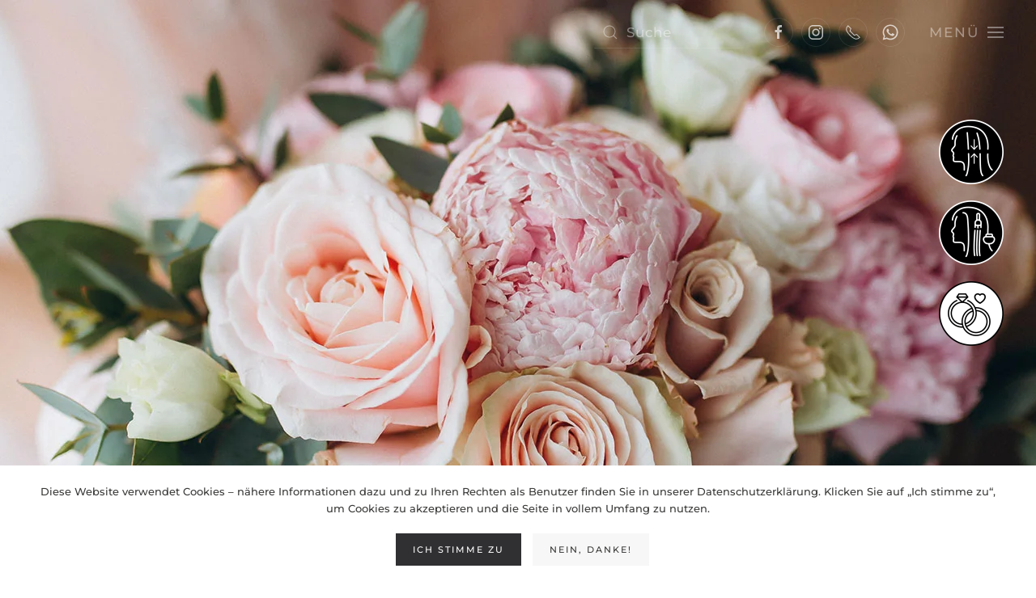

--- FILE ---
content_type: text/html; charset=utf-8
request_url: https://friseur-larisch.de/hochzeit
body_size: 6510
content:
<!DOCTYPE html>
<html lang="de-de" dir="ltr" vocab="http://schema.org/">
    <head>
        <meta http-equiv="X-UA-Compatible" content="IE=edge">
        <meta name="viewport" content="width=device-width, initial-scale=1">
        <link rel="shortcut icon" href="/images/2021/Logos/Icon.png">
        <link rel="apple-touch-icon" href="/images/2021/Logos/Logonormal.png">
        <meta charset="utf-8" />
	<base href="https://friseur-larisch.de/hochzeit" />
	<meta name="author" content="Super User" />
	<meta name="description" content="Ihr Umstyling-Experte in Viechtach! Lassen Sie sich von unseren Kollektionen inspirieren, buchen Sie einen Termin oder entdecken Sie exklusive Produkte." />
	<meta name="generator" content="Joomla! - Open Source Content Management" />
	<title>Hochzeit</title>
	<link href="https://friseur-larisch.de/component/search/?Itemid=256&amp;format=opensearch" rel="search" title="Suchen Friseur Larisch" type="application/opensearchdescription+xml" />
	<link href="/component/foxcontact/name/foxcontact/root/media/task/loader.load/type/css/uid/m114" rel="stylesheet" />
	<link href="/component/foxcontact/name/bootstrap/root/components/task/loader.load/type/css/uid/m114" rel="stylesheet" />
	<link href="/templates/yootheme_larisch/css/theme.9.css?1760456868" rel="stylesheet" />
	<link href="/templates/yootheme_larisch/css/custom.css?2.4.21" rel="stylesheet" />
	<link href="/plugins/system/vmuikitx_override/html_override/com_virtuemart/assets/css/vmuikit.css" rel="stylesheet" />
	<style>
.form-horizontal .control-label{width:250px; !important; }
	</style>
	<script type="application/json" class="joomla-script-options new">{"csrf.token":"c73654e50bad9ce0e9160ec3dbd84885","system.paths":{"root":"","base":""},"system.keepalive":{"interval":840000,"uri":"\/component\/ajax\/?format=json"}}</script>
	<script src="/media/jui/js/jquery.min.js?f77926e7df1e1f93df6daccbfb039a9b"></script>
	<script src="/media/jui/js/jquery-noconflict.js?f77926e7df1e1f93df6daccbfb039a9b"></script>
	<script src="/media/jui/js/jquery-migrate.min.js?f77926e7df1e1f93df6daccbfb039a9b"></script>
	<script src="/media/jui/js/bootstrap.min.js?f77926e7df1e1f93df6daccbfb039a9b"></script>
	<script src="/media/system/js/core.js?f77926e7df1e1f93df6daccbfb039a9b"></script>
	<!--[if lt IE 9]><script src="/media/system/js/polyfill.event.js?f77926e7df1e1f93df6daccbfb039a9b"></script><![endif]-->
	<script src="/media/system/js/keepalive.js?f77926e7df1e1f93df6daccbfb039a9b"></script>
	<script src="/component/foxcontact/name/foxtext/root/components/task/loader.load/type/js/uid/m114"></script>
	<script src="/media/com_foxcontact/js/base.min.js?v=1662107284"></script>
	<script src="/templates/yootheme/vendor/yootheme/theme-analytics/app/analytics.min.js?2.4.21" defer></script>
	<script src="/templates/yootheme/vendor/yootheme/theme-cookie/app/cookie.min.js?2.4.21" defer></script>
	<script src="/templates/yootheme/vendor/assets/uikit/dist/js/uikit.min.js?2.4.21"></script>
	<script src="/templates/yootheme/vendor/assets/uikit/dist/js/uikit-icons.min.js?2.4.21"></script>
	<script src="/templates/yootheme/js/theme.js?2.4.21"></script>
	<script src="/plugins/system/vmuikitx_override/html_override/com_virtuemart/assets/js/customfields_fe.js"></script>
	<script src="/plugins/system/vmuikitx_override/html_override/com_virtuemart/assets/js/vmuikit.js"></script>
	<script>
(function(d){
					  var js, id = 'powr-js', ref = d.getElementsByTagName('script')[0];
					  if (d.getElementById(id)) {return;}
					  js = d.createElement('script'); js.id = id; js.async = true;
					  js.src = 'https://friseur-larisch.de/plugins/content/powrshortcodes/powr_joomla.js';
					  js.setAttribute('powr-token','jfE5Pu6Zqm1593785454');
					  js.setAttribute('external-type','joomla');
					  ref.parentNode.insertBefore(js, ref);
					}(document));document.addEventListener('DOMContentLoaded', function() {
            Array.prototype.slice.call(document.querySelectorAll('a span[id^="cloak"]')).forEach(function(span) {
                span.innerText = span.textContent;
            });
        });
			     //<![CDATA[ 
						  window.showvmpopup = '';
						  window.addtocart_alerttype = '1';
		    	 //]]>
			     
	</script>
	<script>var so =  { 
 lwImg: "", 
 lwBgColor: "255,255,255,255", 
 lwBarBgColor: "255,255,255,255", 
 lwBarColor: "255,0,255,0", 
 lwBarBounds: "-5,-53,136,136", 
 lwlocation: "4", 
 lwShowLoadingPercent: "true", 
 lwTextColor: "255,0,0,0", 
 iniFile: "config.js", 
 progressType: "1" }</script>
	<script>var $theme = {"google_analytics":"UA-60280418-1","google_analytics_anonymize":"1","cookie":{"mode":"consent","template":"<div class=\"tm-cookie-banner uk-section uk-section-xsmall uk-section-default uk-position-bottom uk-position-fixed\">\n        <div class=\"uk-container uk-container-expand uk-text-center\">\n\n            <p>Diese Website verwendet Cookies \u2013 n\u00e4here Informationen dazu und zu Ihren Rechten als Benutzer finden Sie in unserer Datenschutzerkl\u00e4rung. Klicken Sie auf \u201eIch stimme zu\u201c, um Cookies zu akzeptieren und die Seite in vollem Umfang zu nutzen.<\/p>\n                            <button type=\"button\" class=\"js-accept uk-button uk-button-primary uk-margin-small-left\" data-uk-toggle=\"target: !.uk-section; animation: true\">Ich stimme zu<\/button>\n            \n                        <button type=\"button\" class=\"js-reject uk-button uk-button-default uk-margin-small-left\" data-uk-toggle=\"target: !.uk-section; animation: true\">Nein, danke!<\/button>\n            \n        <\/div>\n    <\/div>","position":"bottom"}};</script>
	<!-- Joomla Facebook Integration Begin -->
<script type='text/javascript'>
!function(f,b,e,v,n,t,s){if(f.fbq)return;n=f.fbq=function(){n.callMethod?
n.callMethod.apply(n,arguments):n.queue.push(arguments)};if(!f._fbq)f._fbq=n;
n.push=n;n.loaded=!0;n.version='2.0';n.queue=[];t=b.createElement(e);t.async=!0;
t.src=v;s=b.getElementsByTagName(e)[0];s.parentNode.insertBefore(t,s)}(window,
document,'script','https://connect.facebook.net/en_US/fbevents.js');
fbq('init', '136989116767144', {}, {agent: 'pljoomla'});
fbq('track', 'PageView');
</script>
<noscript>
<img height="1" width="1" style="display:none" alt="fbpx"
src="https://www.facebook.com/tr?id=136989116767144&ev=PageView&noscript=1"/>
</noscript>
<!-- DO NOT MODIFY -->
<!-- Joomla Facebook Integration end -->

    </head>
    <body class="">

        
        
        <div class="tm-page">

                        
<div class="tm-header-mobile uk-hidden@m">


    <div class="uk-navbar-container">
        <nav uk-navbar>

            
            
                        <div class="uk-navbar-right">

                
                                <a class="uk-navbar-toggle" href="#tm-mobile" uk-toggle>
                                        <div uk-navbar-toggle-icon></div>
                </a>
                
                
            </div>
            
        </nav>
    </div>

    


<div id="tm-mobile" class="uk-modal-full" uk-modal>
    <div class="uk-modal-dialog uk-modal-body uk-text-center uk-flex uk-height-viewport">

        <button class="uk-modal-close-full" type="button" uk-close></button>

                <div class="uk-margin-auto-vertical uk-width-1-1">
            
            
<div class="uk-child-width-1-1" uk-grid>    <div>
<div class="uk-panel" id="module-menu-mobile">

    
    
<ul class="uk-nav uk-nav-primary uk-nav-center">
    
	<li><a href="/">Home</a></li>
	<li class="uk-active"><a href="/hochzeit">Hochzeit</a></li>
	<li><a href="/highlight-extensions">Extensions</a></li>
	<li><a href="/balayage">Balayage</a></li>
	<li><a href="/hostorie">Historie</a></li>
	<li><a href="/terminanfrage">Terminanfrage</a></li>
	<li><a href="/gutscheine">Gutscheine</a></li></ul>

</div>
</div>    <div>
<div class="uk-panel" id="module-tm-2">

    
    

    <form id="search-tm-2" action="/hochzeit" method="post" role="search" class="uk-search uk-search-default"><span uk-search-icon></span><input name="searchword" placeholder="Suche" minlength="3" type="search" class="uk-search-input"><input type="hidden" name="task" value="search"><input type="hidden" name="option" value="com_search"><input type="hidden" name="Itemid" value="256"></form>






</div>
</div>    <div>
<div class="uk-panel" id="module-tm-4">

    
    
<div class="uk-margin-remove-last-child custom" >
    <ul class="uk-flex-inline uk-flex-middle uk-flex-nowrap uk-grid-small" uk-grid>
                    <li>
                <a href="https://www.facebook.com/larischfriseur" class="uk-icon-button" target="_blank"  uk-icon="{&quot;icon&quot;:&quot;facebook&quot;}"></a>
            </li>
                    <li>
                <a href="https://www.instagram.com/friseur_larisch/" class="uk-icon-button" target="_blank"  uk-icon="{&quot;icon&quot;:&quot;instagram&quot;}"></a>
            </li>
                    <li>
                <a href="tel:+4999428727" class="uk-icon-button"  uk-icon="{&quot;icon&quot;:&quot;receiver&quot;}"></a>
            </li>
                    <li>
                <a href="https://wa.me/+491707659920" class="uk-icon-button" target="_blank"  uk-icon="{&quot;icon&quot;:&quot;whatsapp&quot;}"></a>
            </li>
            </ul>
</div>

</div>
</div></div>

                    </div>
        
    </div>
</div>
</div>


<div class="tm-header uk-visible@m" uk-header>







        <div uk-sticky media="@m" cls-active="uk-navbar-sticky" sel-target=".uk-navbar-container">
    
        <div class="uk-navbar-container">
            <div class="uk-container uk-container-expand">
                <nav class="uk-navbar" uk-navbar>

                    
                                        <div class="uk-navbar-right">

                        
<div class="uk-navbar-item" id="module-tm-1">

    
    

    <form id="search-tm-1" action="/hochzeit" method="post" role="search" class="uk-search uk-search-default"><span uk-search-icon></span><input name="searchword" placeholder="Suche" minlength="3" type="search" class="uk-search-input"><input type="hidden" name="task" value="search"><input type="hidden" name="option" value="com_search"><input type="hidden" name="Itemid" value="256"></form>






</div>

<div class="uk-navbar-item" id="module-tm-3">

    
    
<div class="uk-margin-remove-last-child custom" >
    <ul class="uk-flex-inline uk-flex-middle uk-flex-nowrap uk-grid-small" uk-grid>
                    <li>
                <a href="https://www.facebook.com/larischfriseur" class="uk-icon-button" target="_blank"  uk-icon="{&quot;icon&quot;:&quot;facebook&quot;}"></a>
            </li>
                    <li>
                <a href="https://www.instagram.com/friseur_larisch/" class="uk-icon-button" target="_blank"  uk-icon="{&quot;icon&quot;:&quot;instagram&quot;}"></a>
            </li>
                    <li>
                <a href="tel:+4999428727" class="uk-icon-button"  uk-icon="{&quot;icon&quot;:&quot;receiver&quot;}"></a>
            </li>
                    <li>
                <a href="https://wa.me/+491707659920" class="uk-icon-button" target="_blank"  uk-icon="{&quot;icon&quot;:&quot;whatsapp&quot;}"></a>
            </li>
            </ul>
</div>

</div>


                        
                            <a class="uk-navbar-toggle" href="#tm-navbar" uk-toggle>
                                                                <span class="uk-margin-small-right">Menü</span>
                                                                <div uk-navbar-toggle-icon></div>
                            </a>

                                                        <div id="tm-navbar" uk-offcanvas="flip: true" mode="reveal">
                                <div class="uk-offcanvas-bar uk-flex uk-flex-column">

                                    <button class="uk-offcanvas-close uk-close-large" type="button" uk-close></button>

                                    <div class="uk-margin-auto-vertical">
<div class="uk-margin-top" id="module-menu-navbar">

    
    
<ul class="uk-nav uk-nav-primary">
    
	<li><a href="/">Home</a></li>
	<li class="uk-active"><a href="/hochzeit">Hochzeit</a></li>
	<li><a href="/highlight-extensions">Extensions</a></li>
	<li><a href="/balayage">Balayage</a></li>
	<li><a href="/hostorie">Historie</a></li>
	<li><a href="/terminanfrage">Terminanfrage</a></li>
	<li><a href="/gutscheine">Gutscheine</a></li></ul>

</div>
</div>

                                </div>
                            </div>
                            
                            
                        
                    </div>
                    
                </nav>
            </div>
        </div>

        </div>
    

</div>
            
            

            
            <div id="system-message-container" data-messages="[]">
</div>

            <!-- Builder #page -->
<div class="uk-section-default" tm-header-transparent="light">
        <div style="background-image: url('/templates/yootheme/cache/Platzhalter_Headerbild-8d648782.webp');" class="uk-background-norepeat uk-background-top-center uk-background-fixed uk-section uk-padding-remove-vertical" uk-height-viewport="offset-top: true; offset-bottom: 20;">    
        
        
        
            
                                <div class="uk-container uk-container-expand-right">                
                    
                    <div class="tm-grid-expand uk-grid-small uk-margin-remove-vertical" uk-grid uk-height-viewport="offset-top: true; offset-bottom: 20;">
<div class="uk-width-1-5@m">
    
        
            
            
                
            
        
    
</div>

<div class="uk-grid-item-match uk-flex-middle uk-width-3-5@m">
    
        
            
                        <div class="uk-panel uk-width-1-1">            
                
                        </div>
            
        
    
</div>

<div class="uk-grid-item-match uk-flex-middle uk-width-1-5@m">
    
        
            
                        <div class="uk-panel uk-width-1-1">            
                
<div class="uk-margin uk-text-right">
        <a class="el-link" href="/highlight-extensions"><img src="/templates/yootheme/cache/Extensions-c45f7ec1.webp" srcset="/templates/yootheme/cache/Extensions-c45f7ec1.webp 80w, /templates/yootheme/cache/Extensions-082d8857.webp 160w" sizes="(min-width: 80px) 80px" data-width="80" data-height="80" class="el-image" alt></a>    
    
</div>

<div class="uk-margin uk-text-right">
        <a class="el-link" href="/balayage"><img src="/templates/yootheme/cache/Balayage-6fa45c70.webp" srcset="/templates/yootheme/cache/Balayage-6fa45c70.webp 80w, /templates/yootheme/cache/Balayage-36c4a133.webp 160w" sizes="(min-width: 80px) 80px" data-width="80" data-height="80" class="el-image" alt></a>    
    
</div>

<div class="uk-margin uk-text-right">
        <img src="/templates/yootheme/cache/Hochzeitinvertiert-83b46e8c.webp" srcset="/templates/yootheme/cache/Hochzeitinvertiert-83b46e8c.webp 80w, /templates/yootheme/cache/Hochzeitinvertiert-1205539f.webp 160w" sizes="(min-width: 80px) 80px" data-width="80" data-height="80" class="el-image" alt>    
    
</div>

                        </div>
            
        
    
</div>
</div>
                                </div>
                
            
        
        </div>
    
</div>

<div class="uk-section-default uk-section">
    
        
        
        
            
                                <div class="uk-container">                
                    
                    <div class="tm-grid-expand uk-child-width-1-1 uk-grid-margin" uk-grid>
<div>
    
        
            
            
                
<h4 class="uk-text-emphasis">        HIGHLIGHT HOCHZEIT    </h4>
<h2 class="uk-text-emphasis uk-margin-remove-top">        Nur das Beste für dich an deinem besonderen Tag    </h2><div class="uk-panel uk-column-1-2@m uk-column-1-1@s uk-margin"><p>Bevor du an deinem schönsten Tag „Ja“ sagst, solltest du auch in Sachen Beauty auf Nummer sicher gehen. Teint und Make-up sollen natürlich perfekt sein und vor allem Haare dürfen an diesem Tag keinen „Bad Hair Day“ riskieren.</p>
<p>Wir helfen dir und deinem Schatz dabei am Hochzeitstag zu brillieren und auf den Fotos eurer individuellen Traumhochzeit unwiderstehlich auszusehen.</p>
<p>Gerne beraten wir dich und stehen mit unserer langjährigen Erfahrung zur Seite. </p>
<p>Für Hochzeiten stehen wir euch natürlich auch an Samstagen (nach individueller Terminvereinbarung) zur Seite. </p></div>
<div class="uk-margin">
    
    
        
        
<a class="el-content uk-button uk-button-default" href="#" uk-scroll>
UVERBINDLICHEN BERATUNGSTERMIN VEREINBAREN
</a>


        
    
    
</div>

            
        
    
</div>
</div>
                                </div>
                
            
        
    
</div>

<div class="uk-section-default">
        <div style="background-image: url('/templates/yootheme/cache/Hintergrund_Logos-7b7fa7e3.webp');" class="uk-background-norepeat uk-background-center-center uk-section uk-padding-remove-top uk-padding-remove-bottom">    
        
        
        
            
                
                    
                    <div class="tm-grid-expand uk-child-width-1-1 uk-grid-margin" uk-grid>
<div>
    
        
            
            
                <div class="uk-panel uk-margin"><p>    </p></div>
            
        
    
</div>
</div><div class="uk-grid-margin uk-margin-remove-top uk-container uk-container-expand"><div class="uk-margin-remove-top tm-grid-expand" uk-grid>
<div class="uk-width-1-3@m">
    
        
            
            
                
<div>
        <img src="/templates/yootheme/cache/Extensions6-5d07e6dd.webp" srcset="/templates/yootheme/cache/Extensions6-c9c805fb.webp 768w, /templates/yootheme/cache/Extensions6-5d07e6dd.webp 1000w" sizes="(min-width: 1000px) 1000px" data-width="1000" data-height="1000" class="el-image" alt>    
    
</div>

            
        
    
</div>

<div class="uk-width-1-3@m">
    
        
            
            
                
<div class="uk-margin">
        <img src="/templates/yootheme/cache/Extensions17-2f13b397.webp" srcset="/templates/yootheme/cache/Extensions17-343d520e.webp 768w, /templates/yootheme/cache/Extensions17-2f13b397.webp 1000w" sizes="(min-width: 1000px) 1000px" data-width="1000" data-height="1000" class="el-image" alt>    
    
</div>

            
        
    
</div>

<div class="uk-width-1-3@m">
    
        
            
            
                
<div class="uk-margin">
        <img src="/templates/yootheme/cache/Extensions13-77872834.webp" srcset="/templates/yootheme/cache/Extensions13-b059742b.webp 768w, /templates/yootheme/cache/Extensions13-77872834.webp 1000w" sizes="(min-width: 1000px) 1000px" data-width="1000" data-height="1000" class="el-image" alt>    
    
</div>

            
        
    
</div>
</div></div><div class="tm-grid-expand uk-child-width-1-1 uk-grid-margin" uk-grid>
<div>
    
        
            
            
                
            
        
    
</div>
</div>
                
            
        
        </div>
    
</div>


            
            

            <!-- Builder #footer -->
<div class="uk-section-default">
        <div style="background-image: url('/templates/yootheme/cache/Hintergrund_Wald-f6115691.webp');" class="uk-background-norepeat uk-background-cover uk-background-top-center uk-background-image@m uk-section">    
        
        
        
            
                                <div class="uk-container">                
                    
                    <div class="tm-grid-expand uk-grid-margin" uk-grid>
<div class="uk-width-1-2@s uk-width-1-5@m">
    
        
            
            
                
<h2>        Kontakt    </h2><div class="uk-panel uk-margin"><p>Friseur Larisch<br />Linprunstraße 5<br />94234 Viechtach<br />Landkreis Regen</p>
<p><strong>Neue Öffnungszeiten:</strong><br />Di.: 9 – 18 Uhr<br />Mi:  8 – 18 Uhr<br /><span>Do.: 8 – 20 Uhr</span><br />Fr.:  8 – 20 Uhr<br />Sa.: nur individuelle Terminvereinbarung</p>
<p><strong>Tel.:  09942/8727 </strong></p>
<p><strong>WhatsApp: 01707659920</strong></p></div>
            
        
    
</div>

<div class="uk-width-1-2@s uk-width-1-5@m">
    
        
            
            
                
<div class="uk-margin">
        <a class="el-link" href="https://www.google.com/maps/place/Friseur+Larisch/@49.0798718,12.8832047,17z/data=!3m1!4b1!4m5!3m4!1s0x410b8571e1dc82f5:0x92c092bb8d9e0284!8m2!3d49.0798718!4d12.8853934" target="_blank"><img src="/templates/yootheme/cache/Karte-954a720d.webp" srcset="/templates/yootheme/cache/Karte-954a720d.webp 100w, /templates/yootheme/cache/Karte-d967ed83.webp 200w" sizes="(min-width: 100px) 100px" data-width="100" data-height="100" class="el-image" alt></a>    
    
</div>

<div class="uk-margin">
        <a class="el-link" href="https://www.google.com/maps/search/parkplatz+viechtach/@49.0798718,12.8832047,17z" target="_blank"><img src="/templates/yootheme/cache/Parken-3450ac46.webp" srcset="/templates/yootheme/cache/Parken-3450ac46.webp 100w, /templates/yootheme/cache/Parken-3195ecdd.webp 200w" sizes="(min-width: 100px) 100px" data-width="100" data-height="100" class="el-image" alt></a>    
    
</div>

            
        
    
</div>

<div class="uk-width-1-1@s uk-width-3-5@m">
    
        
            
            
                
<h2>        Dein Termin    </h2><div class="uk-panel uk-margin"><p>Deinen Termin bei uns kannst du gerne hier, per WhatsApp Nachricht oder telefonisch mit uns ausmachen. Schreib uns, ruf uns während unserer Geschäftszeiten an oder benutze das Formular hier und wir melden uns bei dir!</p></div>
<div class="uk-panel">
    
    <div id="fox-container-m114" class="fox-container fox-container-module"><a id="m114"></a><form name="fox-form-m114" action="/hochzeit" method="post" enctype="multipart/form-data" novalidate="" class="fox-form fox-form-stacked fox-form-label-beside"><!-- Fox Contact [scope:module] [id:114] [ver:3.9.3] [time:22.07] --><div id="fox-m114-message-box" style="display: none !important; position: absolute; left: -9000px; top: -9000px;"><span class="control-label collapsed"></span><div class="controls"><textarea id="fox-m114-message" name="fox_form[m114][message]"></textarea></div></div><div class="fox-row"><div class="fox-column fox-column12"><div id="fox-m114-board-box" class="fox-item fox-item-board fox-item-board-labels control-group"></div><div id="fox-m114-name-box" class="fox-item fox-item-name control-group"><div class="control-label"><label for="fox-m114-name" data-content="Geben Sie Ihren Namen ein." class="fox-popover">Name<span class="required"></span></label></div><div class="controls"><input id="fox-m114-name" name="fox_form[m114][name]" type="text" value="" placeholder=""/></div></div><div id="fox-m114-email-box" class="fox-item fox-item-email control-group"><div class="control-label"><label for="fox-m114-email" data-content="Geben Sie Ihre E-Mail-Adresse ein." class="fox-popover">E-Mail<span class="required"></span></label></div><div class="controls"><input id="fox-m114-email" name="fox_form[m114][email]" type="email" value="" placeholder=""/></div></div><div id="fox-m114-textfield1-box" class="fox-item fox-item-text-field control-group"><div class="control-label"><label for="fox-m114-textfield1">Telefon<span class="required"></span></label></div><div class="controls"><input id="fox-m114-textfield1" name="fox_form[m114][textfield1]" type="text" value="" placeholder=""/></div></div><div id="fox-m114-checkbox1-box" class="fox-item fox-item-checkbox control-group"><span class="control-label collapsed"></span><div class="controls"><label for="fox-m114-checkbox1" class="checkbox"><input id="fox-m114-checkbox1" name="fox_form[m114][checkbox1]" type="checkbox" value="Ja"/><span class="required"></span>Ich stimme der Datenschutzerklärung zu.</label></div></div><div id="fox-m114-captcha-box" class="fox-item fox-item-captcha control-group"><div class="control-label"><label for="fox-m114-captcha-answer" data-content="Sicherheitscode eingeben um nachzuweisen, dass Sie kein Bot sind." class="fox-popover">Sicherheitscode<span class="required"></span></label></div><div class="controls"><div class="fox-item-captcha-cnt"><img id="fox-m114-captcha" src="/component/foxcontact/task/captcha.generate/uid/m114/uniqueid/00000000" alt="captcha" width="150" height="40" class="fox-item-captcha-img"/><div><div><input id="fox-m114-captcha-answer" name="fox_form[m114][captcha]" type="text" placeholder=""/><img src="/media/com_foxcontact/images/reload-16.png" alt="Neu laden" data-content="Bild neu laden" width="16" height="16" style="display: none;" data-captcha-img="fox-m114-captcha" class="fox-item-captcha-img-reload fox-popover"/></div></div></div></div></div><div id="fox-m114-submit-box" class="fox-item fox-item-submit fox-item-submit-fields control-group"><span class="control-label collapsed"></span><div class="controls"><button type="submit" class="btn btn-primary submit-button"><span class="caption">Absenden</span></button></div></div></div></div><input type="hidden" name="option" value="com_foxcontact"/><input type="hidden" name="task" value="form.send"/><input type="hidden" name="uid" value="m114"/><input type="hidden" name="fox_form_page_uri" value="https://friseur-larisch.de/hochzeit"/><input type="hidden" name="fox_form_page_title" value="Hochzeit"/></form></div>
</div>

            
        
    
</div>
</div><div class="tm-grid-expand uk-grid-margin" uk-grid>
<div class="uk-width-1-3@m">
    
        
            
            
                
            
        
    
</div>

<div class="uk-width-1-3@m">
    
        
            
            
                
<div class="uk-margin uk-text-center">
        <img src="/templates/yootheme/cache/Logonormal-8274f926.webp" srcset="/templates/yootheme/cache/Logonormal-8274f926.webp 150w, /templates/yootheme/cache/Logonormal-491209b2.webp 300w" sizes="(min-width: 150px) 150px" data-width="150" data-height="68" class="el-image" alt>    
    
</div>
<div class="uk-panel uk-margin uk-text-center"><p>Made with love in Viechtach</p></div>
            
        
    
</div>

<div class="uk-width-1-3@m">
    
        
            
            
                
<div class="uk-panel">
    
    
<ul class="uk-nav uk-nav-default">
    
	<li><a href="/preisliste">Preisliste</a></li>
	<li><a href="/impressum-datenschutz">Impressum / Datenschutz</a></li></ul>

</div>

            
        
    
</div>
</div>
                                </div>
                
            
        
        </div>
    
</div>

        </div>

        
        

    </body>
</html>


--- FILE ---
content_type: text/css; charset=utf-8
request_url: https://friseur-larisch.de/component/foxcontact/name/foxcontact/root/media/task/loader.load/type/css/uid/m114
body_size: 6167
content:
/*
 * This is not the stylesheet you are looking for...
 * This resource is dynamically generated based on the file media/com_foxcontact/css/foxcontact.css
 * It contains statements necessary for the proper display of the form.
 * You shouldn't modify it. If you really need it, override css rules on your own css instead.
 */

/* Hiding the FrontEnd Editing button for FoxContact modules */
.btn.jmodedit[href*="&id=114&"], /* we precise that after the 114 we want an ampersand, to prevent modules 10, 11, 12... hiding modules 103, 118, 124... */
.btn.jmodedit[href$="&id=114"] /* Maybe there won't be an ampersand because id is the last argument of HREF. In that case we want &id to be the last string of the HREF */
{
	display: none;
}

/* Fix: A bug affecting both twitter bootstrap 2.1 and Joomla Protostar 1.0 template which is derived from bootstrap */
.control-group.error input[type="checkbox"], .control-group.error input[type="radio"],
.control-group.success input[type="checkbox"], .control-group.success input[type="radio"]
{
	box-shadow: none !important;
}

/* Fix: Artisteer templates issues */
.fox-container .alert ul > li:before
{
	content: normal !important; /* Prevent the use of 'content' property to set images beside list elements */
}

.fox-container .alert ul > li
{
	padding: 0 !important; /* Remove the left padding */
}

.fox-container .alert > a.close
{
	text-decoration: none; /* Remove the underline from the "close button" (x) */
}

/* ----- Reset some general properties found messed in certain templates ----- */

/* Fix templates with a center alignment by default */
div[id^="fox-container-"] .controls,
div[id^="fox-container-"] .fox-item.fox-item-board
{
	text-align: left;
}

html[dir="rtl"] div[id^="fox-container-"] .controls,
html[dir="rtl"] div[id^="fox-container-"] .fox-item.fox-item-board
{
	text-align: right;
}

/* Many templates don't set any font to the form elements.
	The browser would then fall back to use system fonts.
	Let's use the page font instead */
div[id^="fox-container-"] .fox-form input,
div[id^="fox-container-"] .fox-form select,
div[id^="fox-container-"] .fox-form textarea,
div[id^="fox-container-"] .fox-form button
{
	font: inherit;
}

/* RivaThemes. "float: left" on input elements hurts the chosen search input and impacts all the items */
div.chzn-search input[type=text]
{
	float: none;
}

/* ----- end - reset some general properties ----- */

/* Fix the offset problem with a fixed header or menu bar
	http://www.fox.ra.it/forum/22-how-to/10643-why-is-there-a-in-the-url-on-thank-you-page.html
   The height of the offset depends on the height of your menu bar. */
.fox-container > a
{
	display: block;
	position: relative;
	top: -120px;
	visibility: hidden;
}

/* Form framework */
/* The control over the width has been moved from the form to the rows to allow separate settings */
div#fox-container-m114 form .fox-row
{
	width: auto;
	max-width: 100%;
	/* Do not use overflow: hidden; here. It hides the dropdown menu placed at the bottom of the form */
	margin: auto; /* Center the form on the page when the form width (px or %) is less than the page width */
}

/* Hide the board container when there are no messages */
div[id^="fox-container-"] div.fox-item-board:empty
{
	display: none;
}

/* Handle the case of multiple notifications, eg: Invalid fields + Beta warning + jQuery inclusions warnings */
div[id^="fox-container-"] div.alert:not(:first-child)
{
	margin-top: 8px;
}

/* Alert boxes */
div#fox-container-m114 div.alert ul
{
	list-style-type: none;
}

/* Fix: issues with some templates */
div#fox-container-m114 div.alert li
{
	background: none;
}

/* Mandatory field marker, Invalid value in field */
div#fox-container-m114 .required,
div#fox-container-m114 .asterisk
{
	color: #b94a48;
	font-weight: bold;
	font-size: 1.2em;
}

div#fox-container-m114 .fox-item-attachments-btn-cnt div,
div#fox-container-m114 .fox-item-attachments-btn-cnt span
{
	display: inline-block;
}

div#fox-container-m114 .fox-item-attachments span.help-block
{
	margin-bottom: 0;
}

div#fox-container-m114 .required:after,
div#fox-container-m114 .asterisk:after
{
	content: "*";
}

/* Prevent invalid element fall before others */
div#fox-container-m114 .asterisk
{
	position: absolute;
}

div#fox-container-m114 label .asterisk
{
	position: static;
}

div#fox-container-m114 .control-group
{
	max-width: 100%;
}

/* Switch labels and fields to the traditional box model */
div#fox-container-m114 .control-label,
div#fox-container-m114 input,
div#fox-container-m114 label.checkbox,
div#fox-container-m114 textarea,
div#fox-container-m114 .chzn-container-single .chzn-single
{
	box-sizing: border-box;
}

/* Input boxes and textareas */
div#fox-container-m114 input[type="text"],
div#fox-container-m114 input[type="email"],
div#fox-container-m114 textarea
{
	margin: 0; /* Some templates including ProtoStar apply margin-bottom to labels */
	padding: 4px 5px;
}

div#fox-container-m114 select,
div#fox-container-m114 input[type="text"],
div#fox-container-m114 input[type="email"]
{
	height: 28px;
	line-height: 18px;
}

div#fox-container-m114 select,
div#fox-container-m114 textarea,
div#fox-container-m114 input[type="text"],
div#fox-container-m114 input[type="email"]
{
	max-width: 100%;
}

/* Upload button */
div#fox-container-m114 .qq-upload-button-caption
{
	/* Fix: An issue with ie7 */
	vertical-align: top;
}

div#fox-container-m114 .qq-upload-button-hover
{
}

div#fox-container-m114 .qq-upload-button-focus
{
	outline: 1px dotted black;
}

/* Upload list */
div#fox-container-m114 ul.qq-upload-list
{
	padding: 0;
	margin: 0;
	list-style: none;
}

div#fox-container-m114 ul.qq-upload-list > li
{
	list-style: none;
	background: none; /* Fix: Some templates use background as list style */
	padding: 0; /* In those cases they usually set a left/right padding in addition */
}

div#fox-container-m114 .qq-upload-list span
{
	display: inline-block;
	white-space: nowrap;
	padding: 0 20px;
	background-repeat: no-repeat;
	background-position: left center;
	/* Redundant defaults
	background-color: transparent;
	background-attachment:scroll; */
}

html[dir="rtl"] div#fox-container-m114 .qq-upload-list span
{
	background-position: right center;
}

/* Hide Successful and failure messages while uploading  */
div#fox-container-m114 li span.qq-upload-failed-text,
div#fox-container-m114 li span.qq-upload-success-text
{
	display: none;
}

/* Display again Success message when upload is successful and vice versa */
div#fox-container-m114 li.qq-upload-fail span.qq-upload-failed-text,
div#fox-container-m114 li.qq-upload-success span.qq-upload-success-text
{
	display: inline-block;
}

/* Help text under some fields */
div#fox-container-m114 span.help-block
{
	display: block;
}

/* Built-in captcha main image */
div#fox-container-m114 .fox-item-captcha-img
{
	box-sizing: border-box;
	max-width: 100%;
}

/* Built-in captcha input box */
div#fox-container-m114 .fox-item-captcha-cnt
{
	max-width: 150px;
}

div#fox-container-m114 .fox-item-captcha-cnt div div
{
	position: relative;
	display: inline;
}

div#fox-container-m114 .fox-item-captcha-cnt div div input
{
	display: inline-block;
}

/* Built-in captcha reload image */
div#fox-container-m114 img.fox-item-captcha-img-reload
{
	cursor: pointer;

	/* https://css-tricks.com/snippets/css/absolute-center-vertical-horizontal-an-image/ */
	position: absolute;
	top: 50%;
	right: -1px;
	-webkit-transform: translate(-50%, -50%); /* Webkit based (Chrome, Safari, etc.) */
	-moz-transform: translate(-50%, -50%); /* Firefox */
	-ms-transform: translate(-50%, -50%); /* IE */
	-o-transform: translate(-50%, -50%); /* Opera */
	transform: translate(-50%, -50%);
}

html[dir="rtl"] div#fox-container-m114 img.fox-item-captcha-img-reload
{
	right: auto;
	left: -1px;

	-webkit-transform: translate(50%, -50%); /* Chrome, Safari, Opera */
	-ms-transform: translate(50%, -50%); /* IE 9 */
	-o-transform: translate(50%, -50%);
	transform: translate(50%, -50%);
}

/* Submit button */
div#fox-container-m114 .submit-button
{
	margin-right: 32px;
}

html[dir="rtl"] div#fox-container-m114 .submit-button
{
	margin-right: 0;
	margin-left: 32px;
}

div#fox-container-m114 .fox-item-submit-centered .reset-button,
div#fox-container-m114 .fox-item-submit-centered .submit-button,
html[dir="rtl"] div#fox-container-m114 .fox-item-submit-centered .submit-button
{
	margin: 0 16px 8px 16px;
}

/* Chosen select box customizations. Based on media/jui/chosen.css 0.14.0 bundled with Joomla 3.2.3. */

/* This style prevent a "resize" on chrome from the transition from the select to the choose */
div#fox-container-m114 .fox-item-dropdown .controls select
{
	height: 26px;
	margin: 0;
}

/* Customized background sprite */
div#fox-container-m114 .chzn-container-single .chzn-single div b,
div#fox-container-m114 .chzn-container-single .chzn-search input[type="text"],
div#fox-container-m114 .chzn-container-single .chzn-single abbr,
div#fox-container-m114 .chzn-container-multi .chzn-choices li.search-choice .search-choice-close
{
	background-image: url("/media/com_foxcontact/images/ui.png");
}

div#fox-container-m114 .chzn-container-single .chzn-single div
{
	width: 26px;
}

/* Fix: Joomla implementation of chosen "rtl downward arrow" is partial. The code to move the arrow on the left side is in media/jui/css/bootstrap-rtl.css while it should be in media/jui/css/chosen.css. This way the rtl downward arrow only applies to protostar frontend template, which loads rtl variation of twitter bootstrap. */
html[dir="rtl"] div#fox-container-m114 .chzn-container-single .chzn-single div
{
	right: auto;
	left: 0;
}

/* Downward arrow */
div#fox-container-m114 .chzn-container-single .chzn-single div b
{
	background-repeat: no-repeat;
	background-position: 0 0;
}

html[dir="rtl"] div#fox-container-m114 .chzn-container-single .chzn-single div b
{
	background-position: -2px 1px;
}

/* Upward arrow */
div#fox-container-m114 .chzn-container-active.chzn-with-drop .chzn-single div b
{
	background-position: -28px 1px;
}

html[dir="rtl"] div#fox-container-m114 .chzn-container-active.chzn-with-drop .chzn-single div b
{
	background-position: -30px 1px;
}

/* Unselected selector */
div#fox-container-m114 .chzn-container-single .chzn-single
{
	/* Customized vertical gradient */
	background-image: -webkit-gradient(linear, 0% 0%, 0% 100%, color-stop(20%, #ffffff), color-stop(100%, #eeeeee));
	background-image: -webkit-linear-gradient(top, #ffffff 20%, #eeeeee 100%);
	background-image: -moz-linear-gradient(top, #ffffff 20%, #eeeeee 100%);
	background-image: -o-linear-gradient(top, #ffffff 20%, #eeeeee 100%);
	background-image: -ms-linear-gradient(top, #ffffff 20%, #eeeeee 100%);
	background-image: linear-gradient(top, #ffffff 20%, #eeeeee 100%);
	/* Some templates like beez_20 set font color and background with a high specificity #main a:hover */
	color: #555555;
	background-color: #ffffff;
	width: 100%;
	padding: 0 5px;
	/* Set the same height than the input fields*/
	height: 26px;
	line-height: 26px;
}

/* Selected selector */
div#fox-container-m114 .chzn-container-active.chzn-with-drop .chzn-single
{
	/* The same gradient defined in chosen base, but there it doesn't have enough specificity to be applied */
	background-image: -webkit-gradient(linear, 50% 0%, 50% 100%, color-stop(20%, #eeeeee), color-stop(80%, #ffffff));
	background-image: -webkit-linear-gradient(#eeeeee 20%, #ffffff 80%);
	background-image: -moz-linear-gradient(#eeeeee 20%, #ffffff 80%);
	background-image: -o-linear-gradient(#eeeeee 20%, #ffffff 80%);
	background-image: linear-gradient(#eeeeee 20%, #ffffff 80%);
}

/* Set the same width than the input fields */
div#fox-container-m114 .chzn-container
{

	width: 230px; /* [!important] We have to override inline values */
	max-width: 100%;
}

div#fox-container-m114 .chzn-container-single .chzn-single
{
	max-width: 100%;
}

/* Search input */
div#fox-container-m114 .chzn-container-single .chzn-search input[type="text"]
{
	background-position: 100% -26px;
	padding: 4px 20px 4px 5px;
	width: 100%;
}

/* Fix: Joomla implementation of chosen doesn't support "rtl search input". It behaves exactly like ltr */
html[dir="rtl"] div#fox-container-m114 .chzn-container-single .chzn-search input[type="text"]
{
	background-position: -48px -26px;
	padding: 4px 5px 4px 20px;
}

/* Close button (X) */
div#fox-container-m114 .chzn-container-single .chzn-single abbr
{
	right: 30px;
	background-repeat: no-repeat;
	background-position: right top;
}

div#fox-container-m114 .chzn-container-single .chzn-single abbr:hover
{
	background-position: right -11px;
}

/* Fix: Joomla implementation of chosen "rtl X button" is partial. The code to move the X on the left side is in media/jui/css/bootstrap-rtl.css while it should be in media/jui/css/chosen.css. This way the rtl x button only applies to protostar frontend template, which loads rtl variation of twitter bootstrap. */
html[dir="rtl"] div#fox-container-m114 .chzn-container-single .chzn-single abbr
{
	right: auto;
	left: 30px;
}

/* Close button (X) in Multiple Select layout */
div#fox-container-m114 .chzn-container-multi .chzn-choices li.search-choice .search-choice-close
{
	background-repeat: no-repeat;
	background-position: right top;
}

div#fox-container-m114 .chzn-container .chzn-results li
{
	line-height: 15px;
	padding: 5px 6px;
	margin: 0;
	list-style: none;
	background: none; /* Fix { Some templates use background as list style } */
}

div#fox-container-m114 .chzn-container .chzn-results li.highlighted
{
	background-color: #3875d7;
	background-image: -webkit-gradient(linear, 50% 0%, 50% 100%, color-stop(20%, #3875d7), color-stop(90%, #2a62bc));
	background-image: -webkit-linear-gradient(#3875d7 20%, #2a62bc 90%);
	background-image: -moz-linear-gradient(#3875d7 20%, #2a62bc 90%);
	background-image: -o-linear-gradient(#3875d7 20%, #2a62bc 90%);
	background-image: linear-gradient(#3875d7 20%, #2a62bc 90%);
}

/* Fixes the mess that the original chosen does, they say for "Retina compatibility" */
@media only screen and (-webkit-min-device-pixel-ratio: 2), only screen and (min-resolution: 144dpi)
{
	div#fox-container-m114 .chzn-rtl .chzn-search input[type="text"],
	div#fox-container-m114 .chzn-container-single .chzn-single abbr,
	div#fox-container-m114 .chzn-container-single .chzn-single div b,
	div#fox-container-m114 .chzn-container-single .chzn-search input[type="text"],
	div#fox-container-m114 .chzn-container-multi .chzn-choices .search-choice .search-choice-close,
	div#fox-container-m114 .chzn-container .chzn-results-scroll-down span,
	div#fox-container-m114 .chzn-container .chzn-results-scroll-up span
	{
		background-image: url("/media/com_foxcontact/images/ui@2x.png") !important;
		background-size: 70px 46px !important;
	}
}

div#fox-container-m114 .control-label,
div#fox-container-m114 .control-label label,
div#fox-container-m114 .fox-item-attachments .controls label
{
	display: inline-block;
}

div#fox-container-m114 .fox-label-inside-no-placeholder
{
	display: inline-block;
}

div#fox-container-m114 .fox-form-inline .control-group,
div#fox-container-m114 .fox-form-inline .control-group .control-label,
div#fox-container-m114 .fox-form-inline .control-group .controls,
div#fox-container-m114 .fox-form-inline .control-group label.checkbox,
div#fox-container-m114 .fox-form-stacked .control-group label.checkbox
{
	display: inline-block;
}

div#fox-container-m114 .fox-form-inline .control-group label.checkbox:not(:last-child)
{
	margin-right: 16px;
}

html[dir="rtl"] div#fox-container-m114 .fox-form-inline .control-group label.checkbox:not(:last-child)
{
	margin-right: 0;
	margin-left: 16px;
}

div#fox-container-m114 input[type="radio"],
div#fox-container-m114 input[type="checkbox"]
{
	margin: 3px 0 0;
	line-height: normal;
	cursor: pointer;
}

div#fox-container-m114 .fox-form-inline input[type="radio"],
div#fox-container-m114 .fox-form-inline input[type="checkbox"]
{
	margin: 0;
}

div#fox-container-m114 textarea
{
	width: 230px;
	resize: none;
}

div#fox-container-m114 input[type="text"],
div#fox-container-m114 input[type="email"],
div#fox-container-m114 select, /* Standard select used as fallback under some circumstances */
div#fox-container-m114 .fox-form-stacked .fox-item-radio .controls,
div#fox-container-m114 .fox-form-stacked .fox-item-submit .controls,
div#fox-container-m114 .fox-form-stacked .fox-item-captcha .controls,
div#fox-container-m114 .fox-form-stacked .fox-item-checkbox .controls,
div#fox-container-m114 .fox-form-stacked .fox-item-newsletter .controls,
div#fox-container-m114 .fox-form-stacked .fox-item-attachments .controls,
div#fox-container-m114 .fox-form-stacked .fox-item-html-fields .controls,
div#fox-container-m114 .fox-form-stacked .fox-item-board-fields .controls,
div#fox-container-m114 .fox-form-stacked .fox-item-checkbox-group .controls,
/* Todo: wildcard */
div#fox-container-m114 .fox-form-stacked .fox-item-acceptance .controls
{
	width: 230px;
}

div#fox-container-m114 .fox-item-submit.fox-item-submit-labels .control-label,
div#fox-container-m114 .fox-item-submit.fox-item-submit-centered .control-label
{
	display: none;
}

div#fox-container-m114 .fox-form-inline .fox-item-submit.fox-item-submit-centered .controls,
div#fox-container-m114 .fox-form-stacked .fox-item-submit.fox-item-submit-centered .controls
{
	text-align: center;
}

div#fox-container-m114 .fox-form-stacked .fox-item-submit.fox-item-submit-centered .controls
{
	width: 100%;
}

div#fox-container-m114 .fox-item-attachments-upload-lst .controls
{
	width: 100%;
}

/* form elements based on form type */
div#fox-container-m114 .fox-form-stacked .control-group
{
	/* can't use overflow:hidden; due to "Chosen" dropdown select boxes. Fallback to float:left alternative, but it needs width:100% */
	float: left;
	width: 100%;
}

html[dir="rtl"] div#fox-container-m114 .fox-form-stacked .control-group
{
	float: right;
}

/* Field labels */
div#fox-container-m114 .control-label
{
	max-width: 100%;
	margin: 0; /* Some templates including ProtoStar apply margin-bottom to labels */
}

div#fox-container-m114 .fox-item-html .control-label
{
	line-height: normal;
}

div#fox-container-m114 .fox-item-html p:last-child
{
	margin-bottom: 0;
}

/* Collapse the height of the spacer labels to avoid the annoying vertical space
	Text
	|________|
	....
	[] Checkbox */
div#fox-container-m114 .control-label.collapsed
{
	height: 1px;
	margin: 0;
	padding: 0;
}

div#fox-container-m114 .fox-form-stacked .control-label
{
	float: left;
	width: 230px;
	text-align: left;
	padding-right: 16px;
}

html[dir="rtl"] div#fox-container-m114 .fox-form-stacked .control-label
{
	float: right;
	text-align: right;
	padding-right: 0;
	padding-left: 16px;
}

div#fox-container-m114 .fox-form-inline .control-label
{
	padding-right: 0.4em;
}

html[dir="rtl"] div#fox-container-m114 .fox-form-inline .control-label
{
	padding-left: 0.4em;
}

/* Fields container */
div#fox-container-m114 .fox-form-stacked .controls
{
	float: left;
}

html[dir="rtl"] div#fox-container-m114 .fox-form-stacked .controls
{
	float: right;
}

/* Checkbox and radio center alignment and text indentation */
div#fox-container-m114 .radio,
div#fox-container-m114 .checkbox
{
	min-height: 20px;
	padding-left: 20px;
	max-width: 100%;
}

html[dir="rtl"] div#fox-container-m114 .radio,
html[dir="rtl"] div#fox-container-m114 .checkbox
{
	padding-left: 0;
	padding-right: 20px;
}

div#fox-container-m114 .radio input[type="radio"],
div#fox-container-m114 .checkbox input[type="checkbox"]
{
	float: left;
	margin-left: -20px;
}

html[dir="rtl"] div#fox-container-m114 .radio input[type="radio"],
html[dir="rtl"] div#fox-container-m114 .checkbox input[type="checkbox"]
{
	float: right;
	margin-right: -20px;
}

div#fox-container-m114 .controls
{
	/* Removes the 180px left margin set by bootstrap */
	margin: 0;
	/* Fix: dropdown collapse with layout extended in the module, but hurts the view of the component */
	/* width: 100%; */
	max-width: 100%;
}

/**/

/**/

/* Icons inside Submit and Reset buttons */
div#fox-container-m114 button span
{
	/*
	 Fix an issue with the icons on Microsoft Edge and RTL language: icon shown on the wrong side
	 Todo: Font icons will make this fix not necessary
	 */
	display: inline-block;
}

div#fox-container-m114 button span.with-icon
{
	background: no-repeat left center;
	padding: 0 0 0 20px;
}

html[dir="rtl"] div#fox-container-m114 button span.with-icon
{
	/* firefox doesn't use correctly "background-position-x" property so just redefine the entire "background-position" */
	background-position: right center;
	padding: 0 20px 0 0;
}

div#fox-container-m114 input.fox-item-calendar-input
{
	cursor: pointer;
	/* Prevent selection in order to avoid backspace which would take the page back */
	-moz-user-select: -moz-none;
	-webkit-user-select: none;
	-ms-user-select: none;
	user-select: none;
}

div#fox-container-m114 div.fox-item-radio label input[type="radio"],
div#fox-container-m114 div.fox-item-checkbox-group label input[type="checkbox"]
{
	margin-top: 0;
	margin-right: 7px;
}

html[dir="rtl"] div#fox-container-m114 div.fox-item-radio label input[type="radio"],
html[dir="rtl"] div#fox-container-m114 div.fox-item-checkbox-group label input[type="checkbox"]
{
	margin-right: 0;
	margin-left: 7px;
}

div#fox-container-m114 div.fox-item-radio div.fox-item-radio-label-inline,
div#fox-container-m114 div.fox-item-checkbox-group div.fox-item-checkbox-group-label-inline
{
	display: inline-block;
}

div#fox-container-m114 div.fox-item-radio div.fox-item-radio-label-inline:not(:last-child),
div#fox-container-m114 div.fox-item-checkbox-group div.fox-item-checkbox-group-label-inline:not(:last-child)
{
	margin-right: 16px;
}

html[dir="rtl"] div#fox-container-m114 div.fox-item-radio div.fox-item-radio-label-inline:not(:last-child),
html[dir="rtl"] div#fox-container-m114 div.fox-item-checkbox-group div.fox-item-checkbox-group-label-inline:not(:last-child)
{
	margin-right: 0;
	margin-left: 16px;
}

div#fox-container-m114 .fox-form-inline div.fox-item-newsletter div.controls span:not(.required),
div#fox-container-m114 .fox-form-inline div.fox-item-radio div.controls span:not(.required),
div#fox-container-m114 .fox-form-inline div.fox-item-checkbox-group div.controls span:not(.required),
div#fox-container-m114 div.fox-item-radio div.controls label,
div#fox-container-m114 div.fox-item-checkbox-group div.controls label
{
	display: inline-block;
	min-height: 20px;
	margin: 0;
}

div#fox-container-m114 .fox-form-inline div.fox-item-newsletter div.controls span:not(.required),
div#fox-container-m114 .fox-form-inline div.fox-item-radio div.controls span:not(.required),
div#fox-container-m114 .fox-form-inline div.fox-item-radio div.controls label:not(:last-child),
div#fox-container-m114 .fox-form-inline div.fox-item-checkbox-group div.controls span:not(.required),
div#fox-container-m114 .fox-form-inline div.fox-item-checkbox-group div.controls label:not(:last-child)
{
	margin-right: 16px;
}

html[dir="rtl"] div#fox-container-m114 .fox-form-inline div.fox-item-newsletter div.controls span:not(.required),
html[dir="rtl"] div#fox-container-m114 .fox-form-inline div.fox-item-radio div.controls span:not(.required),
html[dir="rtl"] div#fox-container-m114 .fox-form-inline div.fox-item-radio div.controls label:not(:last-child),
html[dir="rtl"] div#fox-container-m114 .fox-form-inline div.fox-item-checkbox-group div.controls span:not(.required),
html[dir="rtl"] div#fox-container-m114 .fox-form-inline div.fox-item-checkbox-group div.controls label:not(:last-child)
{
	margin-right: 0;
	margin-left: 16px;
}

/* ----- display warning/error inside item ----- */

div#fox-container-m114 div.controls span.alert
{
	display: block;
	margin: 0;
}

div#fox-container-m114 .control-group.error .fox-label-inside-no-placeholder
{
	color: #b94a48;
}

/* ----- recaptcha ----- */

div#fox-container-m114 .fox-item-recaptcha div.controls .fox-item-recaptcha-display
{
	display: inline-block;
}

/* Ensure that the template does not opacifies the whole button, or our spinner will be opacified too */
/* [disabled] or :disabled ? http://stackoverflow.com/questions/20141450/ */
div#fox-container-m114 button:disabled
{
	opacity: 1;
}

div#fox-container-m114 button:disabled .caption
{
	opacity: .3;
}

/* Characters left counter */
div#fox-container-m114 .text-count-wrapper
{
	text-align: right;
}
html[dir="rtl"] .text-count-wrapper
{
	text-align: left;
}

/* Spinner */
.fox-item-submit button, .upload-spinner-container
{
	position: relative;
}

.upload-spinner-container
{
	vertical-align: middle;
}

.fox-item-submit .spinner,
div#fox-container-m114 span.qq-upload-spinner
{
	padding: 0;
	width: 1em;
	height: 1em;
	border-radius: 50%;
	-webkit-transform: translateZ(0);
	-ms-transform: translateZ(0);
	transform: translateZ(0);

	-webkit-animation: circle1 1.7s infinite ease;
	animation: circle1 1.7s infinite ease;
}

.fox-item-submit .spinner
{
	position: absolute;
	left: 50%;
	top: 50%;
	margin-left: -.5em;
	margin-top: -.5em;
}

@-webkit-keyframes circle1
{
	0%
	{
		-webkit-transform: rotate(0deg);
		transform: rotate(0deg);
		box-shadow: 0 -0.83em 0 -0.4em, 0 -0.83em 0 -0.42em, 0 -0.83em 0 -0.44em, 0 -0.83em 0 -0.46em, 0 -0.83em 0 -0.477em;
	}
	5%,
	95%
	{
		box-shadow: 0 -0.83em 0 -0.4em, 0 -0.83em 0 -0.42em, 0 -0.83em 0 -0.44em, 0 -0.83em 0 -0.46em, 0 -0.83em 0 -0.477em;
	}
	10%,
	59%
	{
		box-shadow: 0 -0.83em 0 -0.4em, -0.087em -0.825em 0 -0.42em, -0.173em -0.812em 0 -0.44em, -0.256em -0.789em 0 -0.46em, -0.297em -0.775em 0 -0.477em;
	}
	20%
	{
		box-shadow: 0 -0.83em 0 -0.4em, -0.338em -0.758em 0 -0.42em, -0.555em -0.617em 0 -0.44em, -0.671em -0.488em 0 -0.46em, -0.749em -0.34em 0 -0.477em;
	}
	38%
	{
		box-shadow: 0 -0.83em 0 -0.4em, -0.377em -0.74em 0 -0.42em, -0.645em -0.522em 0 -0.44em, -0.775em -0.297em 0 -0.46em, -0.82em -0.09em 0 -0.477em;
	}
	100%
	{
		-webkit-transform: rotate(360deg);
		transform: rotate(360deg);
		box-shadow: 0 -0.83em 0 -0.4em, 0 -0.83em 0 -0.42em, 0 -0.83em 0 -0.44em, 0 -0.83em 0 -0.46em, 0 -0.83em 0 -0.477em;
	}
}

@keyframes circle1
{
	0%
	{
		-webkit-transform: rotate(0deg);
		transform: rotate(0deg);
		box-shadow: 0 -0.83em 0 -0.4em, 0 -0.83em 0 -0.42em, 0 -0.83em 0 -0.44em, 0 -0.83em 0 -0.46em, 0 -0.83em 0 -0.477em;
	}
	5%,
	95%
	{
		box-shadow: 0 -0.83em 0 -0.4em, 0 -0.83em 0 -0.42em, 0 -0.83em 0 -0.44em, 0 -0.83em 0 -0.46em, 0 -0.83em 0 -0.477em;
	}
	10%,
	59%
	{
		box-shadow: 0 -0.83em 0 -0.4em, -0.087em -0.825em 0 -0.42em, -0.173em -0.812em 0 -0.44em, -0.256em -0.789em 0 -0.46em, -0.297em -0.775em 0 -0.477em;
	}
	20%
	{
		box-shadow: 0 -0.83em 0 -0.4em, -0.338em -0.758em 0 -0.42em, -0.555em -0.617em 0 -0.44em, -0.671em -0.488em 0 -0.46em, -0.749em -0.34em 0 -0.477em;
	}
	38%
	{
		box-shadow: 0 -0.83em 0 -0.4em, -0.377em -0.74em 0 -0.42em, -0.645em -0.522em 0 -0.44em, -0.775em -0.297em 0 -0.46em, -0.82em -0.09em 0 -0.477em;
	}
	100%
	{
		-webkit-transform: rotate(360deg);
		transform: rotate(360deg);
		box-shadow: 0 -0.83em 0 -0.4em, 0 -0.83em 0 -0.42em, 0 -0.83em 0 -0.44em, 0 -0.83em 0 -0.46em, 0 -0.83em 0 -0.477em;
	}
}

/* /Spinner */

/* ----- [START] Bootstrap v2.3.2 grid system [START] ----- */

@-ms-viewport
{
	width: device-width;
}

@media (min-width: 768px)
{
	div#fox-container-m114 .fox-row
	{
		width: 100%;
	}

	div#fox-container-m114 .fox-row:before,
	div#fox-container-m114 .fox-row:after
	{
		display: table;
		line-height: 0;
		content: "";
	}

	div#fox-container-m114 .fox-row:after
	{
		clear: both;
	}

	div#fox-container-m114 .fox-row .fox-column
	{
		display: block;
		float: left;
		width: 100%;
		min-height: 30px;
		margin-left: 2.7624309392265194%;
		box-sizing: border-box;
	}

	html[dir="rtl"] div#fox-container-m114 .fox-row .fox-column
	{
		float: right;
		margin-left: 0;
		margin-right: 2.7624309392265194%;
	}

	div#fox-container-m114 .fox-row .fox-column:first-child
	{
		margin-left: 0;
	}

	html[dir="rtl"] div#fox-container-m114 .fox-row .fox-column:first-child
	{
		margin-right: 0;
	}

	div#fox-container-m114 .fox-row .fox-column12
	{
		width: 100%;
	}

	div#fox-container-m114 .fox-row .fox-column11
	{
		width: 91.43646408839778%;
	}

	div#fox-container-m114 .fox-row .fox-column10
	{
		width: 82.87292817679558%;
	}

	div#fox-container-m114 .fox-row .fox-column9
	{
		width: 74.30939226519337%;
	}

	div#fox-container-m114 .fox-row .fox-column8
	{
		width: 65.74585635359117%;
	}

	div#fox-container-m114 .fox-row .fox-column7
	{
		width: 57.18232044198895%;
	}

	div#fox-container-m114 .fox-row .fox-column6
	{
		width: 48.61878453038674%;
	}

	div#fox-container-m114 .fox-row .fox-column5
	{
		width: 40.05524861878453%;
	}

	div#fox-container-m114 .fox-row .fox-column4
	{
		width: 31.491712707182323%;
	}

	div#fox-container-m114 .fox-row .fox-column3
	{
		width: 22.92817679558011%;
	}

	div#fox-container-m114 .fox-row .fox-column2
	{
		width: 14.3646408839779%;
	}

	div#fox-container-m114 .fox-row .fox-column1
	{
		width: 5.801104972375691%;
	}
}

@media (max-width: 767px)
{
	div#fox-container-m114 .fox-row
	{
		width: 100%;
	}

	div#fox-container-m114 .fox-row:before,
	div#fox-container-m114 .fox-row:after
	{
		display: table;
		line-height: 0;
		content: "";
	}

	div#fox-container-m114 .fox-row:after
	{
		clear: both;
	}

	div#fox-container-m114 .fox-row .fox-column
	{
		display: block;
		float: none;
		width: 100%;
		margin-left: 0;
		box-sizing: border-box;
	}

	html[dir="rtl"] div#fox-container-m114 .fox-row .fox-column
	{
		margin-right: 0;
	}

	div#fox-container-m114 .fox-row .fox-column12
	{
		width: 100%;
		box-sizing: border-box;
	}
}

/* ----- [END] Bootstrap Responsive v2.3.2 [END] ----- */


--- FILE ---
content_type: text/css; charset=utf-8
request_url: https://friseur-larisch.de/component/foxcontact/name/bootstrap/root/components/task/loader.load/type/css/uid/m114
body_size: 2137
content:
/*
  -------------------------------------------------------------------------------------------------------------------------
  If you edit this file, your modifications will be overwritten during the next upgrade.
  If you need to modify the appearance of the forms, add your own css rules to the style sheets bundled with your template.
  -------------------------------------------------------------------------------------------------------------------------
*/

/* Form title */
div#fox-container-m114 .fox-container h1
{
}

/* Twitter bootstrap alert boxes (message area) */
div#fox-container-m114 .alert
{
	padding: 8px 35px 8px 14px;
	margin-bottom: 0;
	color: #c09853;
	text-shadow: 0 1px 0 rgba(255, 255, 255, 0.5);
	border-width: 1px;
	border-style: solid;
	border-radius: 5px;
	background-image: none; /* removes the background image set by some templates */
}

html[dir="rtl"] div#fox-container-m114 .alert
{
	padding: 8px 14px 8px 35px;
}

div#fox-container-m114 .alert h4
{
	margin: 0;
}

div#fox-container-m114 .alert .close
{
	position: relative;
	top: -2px;
	right: -21px;
	line-height: 20px;
}

html[dir="rtl"] div#fox-container-m114 .alert .close
{
	right: auto;
	left: -21px;
}

/* Messages close button */
div#fox-container-m114 .close
{
	float: right;
	font-size: 20px;
	font-weight: bold;
	color: #000000;
	text-shadow: 0 1px 0 #ffffff;
	opacity: 0.2;
	filter: alpha(opacity=20);
}

html[dir="rtl"] div#fox-container-m114 .close
{
	float: left;
}

div#fox-container-m114 .close:hover,
div#fox-container-m114 .close:focus
{
	color: #000000;
	text-decoration: none;
	cursor: pointer;
	opacity: 0.4;
	filter: alpha(opacity=40);
}

/* /Messages close button */

div#fox-container-m114 .alert-success
{
	color: #468847;
	background-color: #dff0d8;
	border-color: #d6e9c6;
}

div#fox-container-m114 .alert-info
{
	color: #3a87ad;
	background-color: #d9edf7;
	border-color: #bce8f1;
}

div#fox-container-m114 .alert-warning
{
	color: #c09853;
	background-color: #fcf8e3;
	border-color: #fbeed5;
}

div#fox-container-m114 .alert-error
{
	color: #b94a48;
	background-color: #f2dede;
	border-color: #eed3d7;
}

/* List within the message area at the top of the form */
div#fox-container-m114 ul.fox-messages
{
	margin: 0;
	padding: 0;
}

/* Twitter bootstrap buttons */
div#fox-container-m114 .btn
{
	display: inline-block;
	margin-bottom: 0;
	text-align: center;
	vertical-align: middle;
	cursor: pointer;
	text-shadow: 0 1px 1px rgba(255, 255, 255, 0.75);
	background-color: #e6e6e6;
	background-image: -moz-linear-gradient(top, #ffffff, #e6e6e6);
	background-image: -webkit-gradient(linear, 0 0, 0 100%, from(#ffffff), to(#e6e6e6));
	background-image: -webkit-linear-gradient(top, #ffffff, #e6e6e6);
	background-image: -o-linear-gradient(top, #ffffff, #e6e6e6);
	background-image: linear-gradient(to bottom, #ffffff, #e6e6e6);
	background-repeat: repeat-x;
	border: 1px solid #bbbbbb;
	border-color: #c5c5c5;
	border-color: rgba(0, 0, 0, 0.15) rgba(0, 0, 0, 0.15) rgba(0, 0, 0, 0.25);
	border-bottom-color: #a2a2a2;
	border-radius: 4px;
	filter: progid:DXImageTransform.Microsoft.gradient(startColorstr='#ffffffff', endColorstr='#ffe6e6e6', GradientType=0);
	filter: progid:DXImageTransform.Microsoft.gradient(enabled=false);
	box-shadow: inset 0 1px 0 rgba(255, 255, 255, 0.2), 0 1px 2px rgba(0, 0, 0, 0.05);
	padding: 4px 12px;
	line-height: 20px;
}

div#fox-container-m114 .btn:hover, div#fox-container-m114 .btn:focus
{
	text-decoration: none;
	background-position: 0 -15px;
	transition: background-position .1s linear;
}

div#fox-container-m114 .btn, /* Inputs */
div#fox-container-m114 .btn span /* Buttons */
{
	color: #333333;
}

div#fox-container-m114 button.btn::-moz-focus-inner,
div#fox-container-m114 input[type="submit"].btn::-moz-focus-inner
{
	padding: 0;
	border: 0;
}

/* Files list */
div#fox-container-m114 .qq-upload-file,
div#fox-container-m114 .qq-upload-spinner,
div#fox-container-m114 .qq-upload-size,
div#fox-container-m114 .qq-upload-cancel,
div#fox-container-m114 .qq-upload-failed-text
{
	margin: 0 4px;
}

/* Upload button */
div#fox-container-m114 .qq-upload-button span
{
	background: url("/media/com_foxcontact/images/upload.png") no-repeat scroll left 50% transparent;
	padding-left: 24px;
}

html[dir="rtl"] div#fox-container-m114 .qq-upload-button span
{
	background: url("/media/com_foxcontact/images/upload.png") no-repeat scroll right 50% transparent;
	padding-left: 0;
	padding-right: 24px;
}

div#fox-container-m114 .control-group
{
	margin-bottom: 20px;
}

/* Horizontal space between fields in inline forms */
div#fox-container-m114 .fox-form-inline .control-group,
div#fox-container-m114 .fox-form-inline .control-group label.control-label
{
	margin-right: 16px;
}

div#fox-container-m114 .control-group .checkbox
{
	/* Reduces the vertical space between checkboxes */
	padding-top: 0;
	padding-bottom: 0;
	margin-top: 0;
	margin-bottom: 0;
}

div#fox-container-m114 .fox-form select,
div#fox-container-m114 .fox-form textarea,
div#fox-container-m114 .fox-form input[type="text"],
div#fox-container-m114 .fox-form input[type="email"]
{
	border-radius: 4px;
	color: #555555;
	background-color: #ffffff;
}

div#fox-container-m114 .fox-form input[type="text"]:disabled,
div#fox-container-m114 .fox-form input[type="email"]:disabled
{
	background-color: #eeeeee;
}

/* Background highlight when hover or selected */
div#fox-container-m114 .fox-form input[type="text"]:hover,
div#fox-container-m114 .fox-form input[type="email"]:hover,
div#fox-container-m114 .fox-form textarea:hover,
div#fox-container-m114 .fox-form input[type="text"]:focus,
div#fox-container-m114 .fox-form input[type="email"]:focus,
div#fox-container-m114 .fox-form textarea:focus
{
	background-color: #ffffe0;
}

/* Border of fields */
div#fox-container-m114 select,
div#fox-container-m114 textarea,
div#fox-container-m114 input[type="text"],
div#fox-container-m114 input[type="email"]
{
	background-color: #ffffff;
	border: 1px solid #aaaaaa;
	transition: border linear .2s, box-shadow linear .2s;
}

/* Green font */
div#fox-container-m114 .control-group.success > label,
div#fox-container-m114 .control-group.success .checkbox,
div#fox-container-m114 .control-group.success .radio,
div#fox-container-m114 .control-group.success.fox-item-radio .controls label,
div#fox-container-m114 .control-group.success.fox-item-checkbox-group .controls label,
div#fox-container-m114 .control-group.success input,
div#fox-container-m114 .control-group.success select,
div#fox-container-m114 .control-group.success textarea,
div#fox-container-m114 .control-group.success a.chzn-single
{
	color: #468847;
}

/* Green border */
div#fox-container-m114 .control-group.success input[type="text"],
div#fox-container-m114 .control-group.success input[type="email"],
div#fox-container-m114 .control-group.success select,
div#fox-container-m114 .control-group.success textarea,
div#fox-container-m114 .control-group.success a.chzn-single,
div#fox-container-m114 .control-group.success .fox-item-captcha-cnt img
{
	border-color: #468847;
}

/* Red font */
div#fox-container-m114 .control-group.error > label,
div#fox-container-m114 .control-group.error .checkbox,
div#fox-container-m114 .control-group.error .radio,
div#fox-container-m114 .control-group.error.fox-item-radio .controls label,
div#fox-container-m114 .control-group.error.fox-item-checkbox-group .controls label,
div#fox-container-m114 .control-group.error input,
div#fox-container-m114 .control-group.error select,
div#fox-container-m114 .control-group.error textarea,
div#fox-container-m114 .control-group.error a.chzn-single
{
	color: #b94a48;
}

/* Red border */
div#fox-container-m114 .control-group.error input[type="text"],
div#fox-container-m114 .control-group.error input[type="email"],
div#fox-container-m114 .control-group.error select,
div#fox-container-m114 .control-group.error textarea,
div#fox-container-m114 .control-group.error a.chzn-single,
div#fox-container-m114 .control-group.error .fox-item-captcha-cnt img
{
	border-color: #b94a48;
}

/* Blue border when focused */
div#fox-container-m114 textarea:focus,
div#fox-container-m114 input[type="text"]:focus,
div#fox-container-m114 input[type="email"]:focus
{
	border-color: rgba(82, 168, 236, 0.8);
	outline: 0;
	box-shadow: inset 0 1px 1px rgba(0, 0, 0, 0.075), 0 0 8px rgba(82, 168, 236, 0.6);
}

/* Dark red when invalid fields are focused */
div#fox-container-m114 .control-group.error input:focus,
div#fox-container-m114 .control-group.error select:focus,
div#fox-container-m114 .control-group.error textarea:focus
{
	border-color: #953b39;
	box-shadow: inset 0 1px 1px rgba(0, 0, 0, 0.075), 0 0 6px #d59392;
}

/* Dark green when valid fields are focused */
div#fox-container-m114 .control-group.success input:focus,
div#fox-container-m114 .control-group.success select:focus,
div#fox-container-m114 .control-group.success textarea:focus
{
	border-color: #356635;
	box-shadow: inset 0 1px 1px rgba(0, 0, 0, 0.075), 0 0 6px #7aba7b;
}

/* Help text under some fields */
div#fox-container-m114 span.help-block
{
	font-size: 80%;
}

/* Built-in captcha main image */
div#fox-container-m114 img.fox-item-captcha-img
{
	padding: 4px;
	border: 1px solid #c0c0c0;
	border-radius: 5px;
	background-color: #ffffff;
	margin-bottom: 5px;
}

div#fox-container-m114 span.qq-upload-size
{
	background-image: url("/media/com_foxcontact/images/bootstrap/drive.png");
}

/* Attached files list */
div#fox-container-m114 ul.qq-upload-list > li
{
	margin: 8px 0 0 0;
}

/* Attached files icons */
div#fox-container-m114 .qq-upload-file
{
	background-image: url("/media/com_foxcontact/images/clip-16.png");
}

div#fox-container-m114 .qq-upload-failed-text
{
	color: #b94a48;
	background-image: url("/media/com_foxcontact/images/bootstrap/cross.png");
}

div#fox-container-m114 .qq-upload-success-text
{
	color: #468847;
	background-image: url("/media/com_foxcontact/images/bootstrap/checkmark.png");
}

div#fox-container-m114 .qq-upload-remove
{
	color: #b94a48;
	background-image: url("/media/com_foxcontact/images/bootstrap/trash.png");
	cursor: pointer;
}

/* Removed margin between "browse files button" and the "file list". */
div#fox-container-m114 .fox-item-attachments
{
	margin-bottom: 0;
}

div#fox-container-m114 .fox-item-attachments-upload-lst
{
	margin-top: 0;
}

--- FILE ---
content_type: text/css
request_url: https://friseur-larisch.de/templates/yootheme_larisch/css/custom.css?2.4.21
body_size: 19
content:
/* Generated by Font Squirrel (http://www.fontsquirrel.com) on August 20, 2014 */



@font-face {
    font-family: 'journal';
    src: url('journal.ttf') format('truetype');

}
